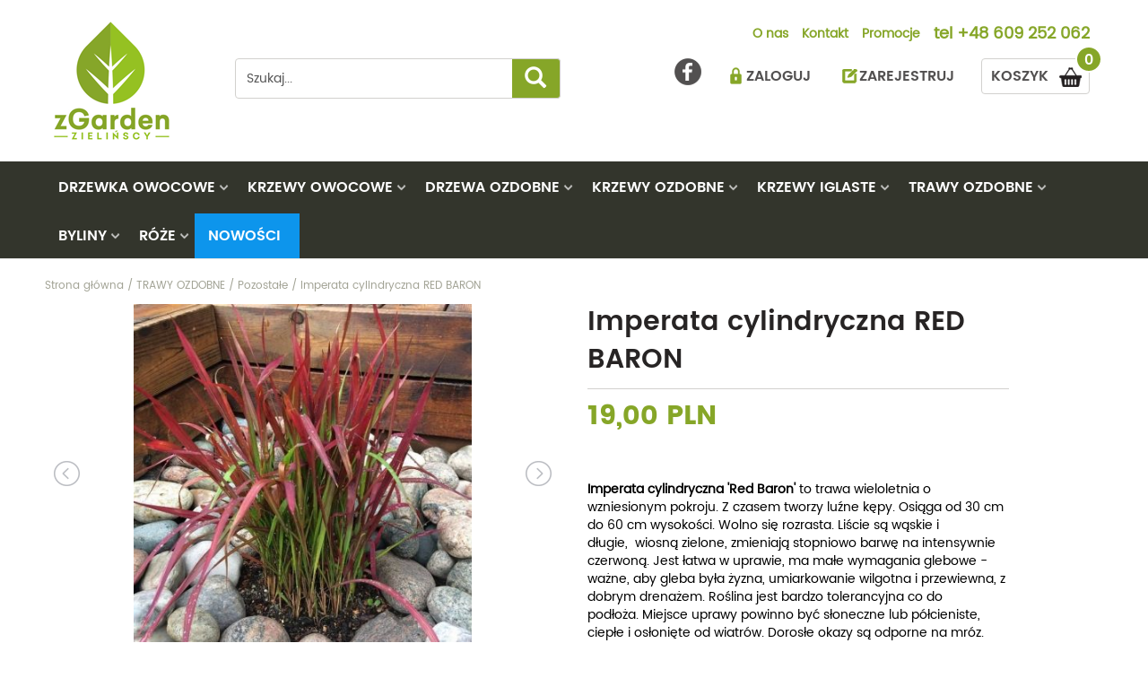

--- FILE ---
content_type: text/html; charset=utf-8
request_url: https://www.zgarden.pl/trawy/pozostale/imperata-cylindryczna-red-baron-.html
body_size: 13578
content:
<!DOCTYPE html>
<html lang="pl">
    <head>   
        <meta charset="UTF-8" />
        <META NAME="ROBOTS" CONTENT="INDEX, FOLLOW">
        <meta name="description" content="Imperata cylindryczna &#39;Red Baron&#39; to trawa wieloletnia o wzniesionym pokroju. Z czasem tworzy luźne kępy. Osiąga od 30 cm do 60 cm..." />
        <meta name="keywords" content="Pozostałe, TRAWY OZDOBNE" />
        <meta name="author" content="TiO interactive :: e-business solutions - www.tiointeractive.pl"/>
        <meta name="viewport" content="width=device-width,initial-scale=1">
        <meta name="google-site-verification" content="wv4376M1Rx-g1cbNaXX9N_MksHh9Ovwa1T47Ptw8_mY" />
		<meta name="p:domain_verify" content="9507fb476eda463dd168edde4f19b7ea"/>
        <title>Imperata cylindryczna RED BARON  | Pozostałe | TRAWY OZDOBNE</title>		
        <meta http-equiv="X-UA-Compatible" content="IE=edge">
		<meta property="og:site_name" content="Ogrodniczy sklep internetowy, rośliny ogrodowe - zgarden.pl"/>
        <meta property="og:title" content="Imperata cylindryczna RED BARON  | Pozostałe | TRAWY OZDOBNE" />
        <meta property="og:type" content="website">
        <meta property="og:url" content="https://www.zgarden.pl/trawy/pozostale/imperata-cylindryczna-red-baron-.html" />
        <meta property="og:description" content="Imperata cylindryczna &#39;Red Baron&#39; to trawa wieloletnia o wzniesionym pokroju. Z czasem tworzy luźne kępy. Osiąga od 30 cm do 60 cm..." />
        <meta property="og:image" content="https://www.zgarden.pl/pliki/zdjecia/produkty/40/174477539_458889392000384_2369423290493785576_n.jpg" />
        <meta property="og:image:type" content="image/jpeg" /> 
        <meta property="og:image:width" content="1125" /> 
        <meta property="og:image:height" content="1125" /> 
        <meta property="og:image:alt" content="Imperata cylindryczna RED BARON  | Pozostałe | TRAWY OZDOBNE">
        <meta name="twitter:card" content="summary">
        <meta name="twitter:title" content="Imperata cylindryczna RED BARON  | Pozostałe | TRAWY OZDOBNE">
        <meta name="twitter:image:src" content="https://www.zgarden.pl/pliki/zdjecia/produkty/40/174477539_458889392000384_2369423290493785576_n.jpg">
        <meta name="twitter:description" content="Imperata cylindryczna &#39;Red Baron&#39; to trawa wieloletnia o wzniesionym pokroju. Z czasem tworzy luźne kępy. Osiąga od 30 cm do 60 cm...">
        <meta name="DC.Title" content="Imperata cylindryczna RED BARON  | Pozostałe | TRAWY OZDOBNE">
        <meta name="DC.Type" content="website">
        <meta name="DC.Format" content="text/html">
        <meta name="DC.Description" content="Imperata cylindryczna &#39;Red Baron&#39; to trawa wieloletnia o wzniesionym pokroju. Z czasem tworzy luźne kępy. Osiąga od 30 cm do 60 cm...">
        <meta name="DC.Language" content="pl">
        <link rel="canonical" href="https://www.zgarden.pl/trawy/pozostale/imperata-cylindryczna-red-baron-.html">
		                                <base href="https://www.zgarden.pl/szablony/tio_shop/" />
        <link rel="shortcut icon" href="gfx/favicon.ico" />
        <script src="js/jquery-1.11.3.min.js"></script>
        <script async type="text/javascript" src="js/funkcje.js"></script>	
        <link rel="stylesheet" href="css/bootstrap.min.css" /> 
        <link rel="stylesheet" href="css/style.css?v=6.12" type="text/css" />		
        <link rel="stylesheet" href="font-awesome/css/font-awesome.min.css" property="stylesheet">
        <link rel="stylesheet" href="css/bootstrap-select.min.css" property="stylesheet">
                                    <link rel="stylesheet" href="/moduly/uzytkownicy/user/szablony/css/style.css?v=7.10" property="stylesheet" />
                            <link rel="stylesheet" href="/moduly/kategorie/user/szablony/css/style.css?v=7.10" property="stylesheet" />
                            <link rel="stylesheet" href="/moduly/produkty/user/szablony/css/style.css?v=7.10" property="stylesheet" />
                            <link rel="stylesheet" href="/moduly/produkty/user/szablony/css/lightbox.min.css?v=7.10" property="stylesheet" />
                            <!--[if IE]>
        <script src="http://html5shiv.googlecode.com/svn/trunk/html5.js"></script>
        <![endif]-->
        <meta name="google-site-verification" content="doFDCMU6oKnjBIpYieRABbnGGUAASWbtXLY65ZEOb-c" />
		

    </head>             
    <body>
           
            <script>dataLayer = [{
                                          "ecomm_pagetype":"product",
                                          "title":"",
                                          "ecomm_prodid":686,
                                          "fb_prodid":"686",
                                          "produkt_name":"Imperata cylindryczna RED BARON ",
                                          "idCTM":0,
                                          "link":"https://www.zgarden.pl/trawy/pozostale/imperata-cylindryczna-red-baron-.html",
                                                          "price":19.00,
                                          "availability":"Out of stock",
                                          "brand":"",
                                          "image_link":"http://www.zgarden.pl/foto/produkt_big/40/174477539_458889392000384_2369423290493785576_n.jpg",
                                          "nameCategory":"Pozostałe",
                                          "new_code":0,
                                          "sale_code":0,
                                          "promo_code":0,
                                          "tree_category":"TRAWY OZDOBNE|Pozostałe|Imperata cylindryczna RED BARON "
                              }]</script>
              <!-- Google Tag Manager -->
            <noscript><iframe src="//www.googletagmanager.com/ns.html?id=GTM-KL7QL36"
            height="0" width="0" style="display:none;visibility:hidden"></iframe></noscript>
            <script>(function(w,d,s,l,i){w[l]=w[l]||[];w[l].push({'gtm.start':
            new Date().getTime(),event:'gtm.js'});var f=d.getElementsByTagName(s)[0],
            j=d.createElement(s),dl=l!='dataLayer'?'&l='+l:'';j.async=true;j.src=
            '//www.googletagmanager.com/gtm.js?id='+i+dl;f.parentNode.insertBefore(j,f);
            })(window,document,'script','dataLayer','GTM-KL7QL36');</script>
            <!-- End Google Tag Manager -->	
        
                 
        <section id="top">
            <div class="container">
                <div class="row top_black">  
                    <div class="col-sm-2 col-xs-4 lo">
                         <div class="logo"> 
<div itemscope="" itemtype="http://schema.org/Brand"> 
<a itemprop="url" title=" Powrót do strony głównej - zgarden.pl" href=" https://www.zgarden.pl/">
<img itemprop="logo" alt="ogrodniczy sklep internetowy" src="gfx/logo.png" class="img-responsive logo"> 
</a> 
</div> 
</div>
                    </div>
                    <div class="col-sm-4 szukaj col-xs-8">
                        <form action="/szukaj.html" method="get" id="wyszukiwarka_top">
                            <input class="form-control" type="text" name="szukane" autocomplete="off" id="szuk_top" onkeyup="szukaj_podpowiedz('#szuk_top');" value="Szukaj..." onfocus="if($(this).val()=='Szukaj...') $(this).val('');" onblur="if($(this).val()=='') $(this).val('Szukaj...')" />
                            <a class="btn btn-zgarden" href="javascript:$('#wyszukiwarka_top').submit();"><span class="glyphicon glyphicon-search" aria-hidden="true"></span></a>
                        </form>
                        <div class="szukaj_podpowiedz" id="0" style="display: none;"></div> 
                    </div>
                    <div class="col-sm-6 col-xs-12">
                        <nav class="menu_table">
                            <ul>
                                                                                                    <li ><a href="/o-nas.html">O nas</a></li>
                                                                    <li ><a href="/kontakt.html">Kontakt</a></li>
                                                                    <li ><a href="/promocje.html">Promocje</a></li>
                                                                <li class="tel">tel <a href="tel:+48 609 252 062" title="+48 609 252 062">+48 609 252 062</a></li>
                            </ul>
                        </nav> 
                        <div class="top_right">
                            <div class="pull-right basket" id="koszyk_box">
                                <div class="koszyk">    
    <a href="/koszyk-1.html" class="zobacz" onmouseover="rozwinKoszyk()" rel="nofollow">
        <span>0</span>
        KOSZYK
    </a> 

             

</div>		                                    </div>
                            <div class="pull-right log_in">
                                                                    <a href="javascript:logIn();">ZALOGUJ</a> 
                                    <a href="/rejestracja.html">ZAREJESTRUJ</a>
                                	
                            </div> 
							<div class="pull-right fb">
								<a href="https://www.facebook.com/ZGarden-630156090524601/?ref=bookmarksę" rel="nofollow" title="ZGarden - Facebook" target="_blank"></a>
							</div>
                        </div>
                    </div> 
                </div>
            </div>
            <!-- Static navbar -->
            <nav class="navbar navbar-default navbar-static-top" id="menu_top">
                <div class="container">
                    <div class="navbar-header">  
                        <button type="button" class="navbar-toggle collapsed" data-toggle="collapse" data-target="#navbar" aria-expanded="false" aria-controls="navbar">
                            <span class="sr-only">Toggle navigation</span>
                            <span class="icon-bar"></span>
                            <span class="icon-bar"></span>
                            <span class="icon-bar"></span>
                            <span class="icon-bar"></span>
                        </button>
                    </div>    
                    <div id="navbar" class="navbar-collapse collapse">    
                        <div class="row">
                            <div>        
                                <div class="menu_table">  
                                    <ul>
                                                                                                                                    <li  class="sub " id="m4">
                                                    <a href="/drzewka-owocowe.html" onmouseover="cat_top_info(4);">DRZEWKA OWOCOWE</a>
																										  
													 													<div class="podmenu trans" style="width:444px;">
														 
																												<div class="l 6.5">
																															<div class="li"><a href="/drzewka-owocowe/brzoskwinie.html">Brzoskwinie</a></div>
																																															<div class="li"><a href="/drzewka-owocowe/czeresnie.html">Czereśnie</a></div>
																																															<div class="li"><a href="/drzewka-owocowe/duo.html">Duo</a></div>
																																															<div class="li"><a href="/drzewka-owocowe/grusze.html">Grusze</a></div>
																																															<div class="li"><a href="/drzewka-owocowe/jablonie.html">Jabłonie</a></div>
																																															<div class="li"><a href="/drzewka-owocowe/morele.html">Morele</a></div>
																																	</div>
																	<div class="r">
																																															<div class="li"><a href="/drzewka-owocowe/morwy.html">Morwy</a></div>
																																															<div class="li"><a href="/drzewka-owocowe/nektaryny.html">Nektaryny</a></div>
																																															<div class="li"><a href="/drzewka-owocowe/orzechy.html">Orzechy</a></div>
																																															<div class="li"><a href="/drzewka-owocowe/pigwy.html">Pigwy</a></div>
																																															<div class="li"><a href="/drzewka-owocowe/sliwy.html">Śliwy</a></div>
																																															<div class="li"><a href="/drzewka-owocowe/wisnie.html">Wiśnie</a></div>
																																															<div class="li"><a href="/drzewka-owocowe/pozostale.html">Pozostałe</a></div>
																																													</div>
													</div>
													                                                </li>
                                                                                                                                                                                <li  class="sub " id="m5">
                                                    <a href="/krzewy-owocowe.html" onmouseover="cat_top_info(5);">KRZEWY OWOCOWE</a>
																										  
													 													<div class="podmenu trans" style="width:444px;">
														 
																												<div class="l 8.5">
																															<div class="li"><a href="/krzewy-owocowe/agresty.html">Agresty</a></div>
																																															<div class="li"><a href="/krzewy-owocowe/aronie.html">Aronie</a></div>
																																															<div class="li"><a href="/krzewy-owocowe/borowki-amerykanskie.html">Borówki amerykańskie</a></div>
																																															<div class="li"><a href="/krzewy-owocowe/derenie-jadalne.html">Derenie jadalne</a></div>
																																															<div class="li"><a href="/krzewy-owocowe/figowiec.html">Figowiec</a></div>
																																															<div class="li"><a href="/krzewy-owocowe/jagody-kamczackie.html">Jagody kamczackie</a></div>
																																															<div class="li"><a href="/krzewy-owocowe/jarzebiny-i-jarzaby-jadalne.html">Jarzębiny i jarząby jadalne</a></div>
																																															<div class="li"><a href="/krzewy-owocowe/kiwi.html">Kiwi</a></div>
																																	</div>
																	<div class="r">
																																															<div class="li"><a href="/krzewy-owocowe/maliny-i-jezyny.html">Maliny i jeżyny</a></div>
																																															<div class="li"><a href="/krzewy-owocowe/pigwowce.html">Pigwowce</a></div>
																																															<div class="li"><a href="/krzewy-owocowe/porzeczki.html">Porzeczki</a></div>
																																															<div class="li"><a href="/krzewy-owocowe/rokitniki.html">Rokitniki</a></div>
																																															<div class="li"><a href="/krzewy-owocowe/swidosliwy.html">Świdośliwy</a></div>
																																															<div class="li"><a href="/krzewy-owocowe/truskawki-i-poziomki.html">Truskawki i poziomki</a></div>
																																															<div class="li"><a href="/krzewy-owocowe/winogrona.html">Winogrona</a></div>
																																															<div class="li"><a href="/krzewy-owocowe/zurawiny.html">Żurawiny</a></div>
																																															<div class="li"><a href="/krzewy-owocowe/pozostale.html">Pozostałe</a></div>
																																													</div>
													</div>
													                                                </li>
                                                                                                                                                                                <li  class="sub " id="m15">
                                                    <a href="/drzewa-ozdobne.html" onmouseover="cat_top_info(15);">DRZEWA OZDOBNE</a>
																										  
													 													<div class="podmenu trans" style="width:444px;">
														 
																												<div class="l 12">
																															<div class="li"><a href="/drzewa-ozdobne/akacje.html">Akacje</a></div>
																																															<div class="li"><a href="/drzewa-ozdobne/ambrowce.html">Ambrowce</a></div>
																																															<div class="li"><a href="/drzewa-ozdobne/brzozy.html">Brzozy</a></div>
																																															<div class="li"><a href="/drzewa-ozdobne/buki.html">Buki</a></div>
																																															<div class="li"><a href="/drzewa-ozdobne/catalpy.html">Catalpy</a></div>
																																															<div class="li"><a href="/drzewa-ozdobne/deby.html">Dęby</a></div>
																																															<div class="li"><a href="/drzewa-ozdobne/glediczje.html">Glediczje</a></div>
																																															<div class="li"><a href="/drzewa-ozdobne/glogi.html">Głogi</a></div>
																																															<div class="li"><a href="/drzewa-ozdobne/graby.html">Graby</a></div>
																																															<div class="li"><a href="/drzewa-ozdobne/jablonie-ozdobne.html">Jabłonie ozdobne</a></div>
																																															<div class="li"><a href="/drzewa-ozdobne/jarzebiny-i-jarzaby.html">Jarzębiny i jarząby</a></div>
																																															<div class="li"><a href="/drzewa-ozdobne/kasztanowce.html">Kasztanowce</a></div>
																																	</div>
																	<div class="r">
																																															<div class="li"><a href="/drzewa-ozdobne/klony.html">Klony</a></div>
																																															<div class="li"><a href="/drzewa-ozdobne/lipy.html">Lipy</a></div>
																																															<div class="li"><a href="/drzewa-ozdobne/milorzeby.html">Miłorzęby</a></div>
																																															<div class="li"><a href="/drzewa-ozdobne/trzmieliny.html">Trzmieliny</a></div>
																																															<div class="li"><a href="/drzewa-ozdobne/tulipanowce.html">Tulipanowce</a></div>
																																															<div class="li"><a href="/drzewa-ozdobne/wiazy.html">Wiązy</a></div>
																																															<div class="li"><a href="/drzewa-ozdobne/wierzby.html">Wierzby</a></div>
																																															<div class="li"><a href="/drzewa-ozdobne/wisnie-ozdobne.html">Wiśnie ozdobne</a></div>
																																															<div class="li"><a href="/drzewa-ozdobne/zlotokapy.html">Złotokapy</a></div>
																																															<div class="li"><a href="/drzewa-ozdobne/pozostale.html">Pozostałe</a></div>
																																													</div>
													</div>
													                                                </li>
                                                                                                                                                                                <li  class="sub " id="m16">
                                                    <a href="/krzewy-ozdobne.html" onmouseover="cat_top_info(16);">KRZEWY OZDOBNE</a>
																										  
													 													<div class="podmenu trans" style="width:444px;">
														 
																												<div class="l 14.5">
																															<div class="li"><a href="/krzewy-ozdobne/azalie.html">Azalie</a></div>
																																															<div class="li"><a href="/krzewy-ozdobne/berberysy.html">Berberysy</a></div>
																																															<div class="li"><a href="/krzewy-ozdobne/bluszcze.html">Bluszcze</a></div>
																																															<div class="li"><a href="/krzewy-ozdobne/budleje.html">Budleje</a></div>
																																															<div class="li"><a href="/krzewy-ozdobne/ciemierniki.html">Ciemierniki</a></div>
																																															<div class="li"><a href="/krzewy-ozdobne/derenie.html">Derenie</a></div>
																																															<div class="li"><a href="/krzewy-ozdobne/forsycje.html">Forsycje</a></div>
																																															<div class="li"><a href="/krzewy-ozdobne/hibiskusy.html">Hibiskusy</a></div>
																																															<div class="li"><a href="/krzewy-ozdobne/hortensje.html">Hortensje</a></div>
																																															<div class="li"><a href="/krzewy-ozdobne/irgi.html">Irgi</a></div>
																																															<div class="li"><a href="/krzewy-ozdobne/jasminiowce.html">Jaśminiowce</a></div>
																																															<div class="li"><a href="/krzewy-ozdobne/kaliny.html">Kaliny</a></div>
																																															<div class="li"><a href="/krzewy-ozdobne/kalmie.html">Kalmie</a></div>
																																															<div class="li"><a href="/krzewy-ozdobne/krzewuszki.html">Krzewuszki</a></div>
																																	</div>
																	<div class="r">
																																															<div class="li"><a href="/krzewy-ozdobne/laurowisnie.html">Laurowiśnie</a></div>
																																															<div class="li"><a href="/krzewy-ozdobne/lilaki.html">Lilaki</a></div>
																																															<div class="li"><a href="/krzewy-ozdobne/magnolie.html">Magnolie</a></div>
																																															<div class="li"><a href="/krzewy-ozdobne/miliny.html">Miliny</a></div>
																																															<div class="li"><a href="/krzewy-ozdobne/oczary.html">Oczary</a></div>
																																															<div class="li"><a href="/krzewy-ozdobne/pecherznice.html">Pęcherznice</a></div>
																																															<div class="li"><a href="/krzewy-ozdobne/pieciorniki.html">Pięciorniki</a></div>
																																															<div class="li"><a href="/krzewy-ozdobne/piwonie.html">Piwonie</a></div>
																																															<div class="li"><a href="/krzewy-ozdobne/pnacza.html">Pnącza</a></div>
																																															<div class="li"><a href="/krzewy-ozdobne/powojniki---clematisy.html">Powojniki - Clematisy</a></div>
																																															<div class="li"><a href="/krzewy-ozdobne/rozaneczniki.html">Różaneczniki</a></div>
																																															<div class="li"><a href="/krzewy-ozdobne/tawuly-i-tawulki.html">Tawuły i tawułki</a></div>
																																															<div class="li"><a href="/krzewy-ozdobne/wisterie.html">Wisterie</a></div>
																																															<div class="li"><a href="/krzewy-ozdobne/zarnowce.html">Żarnowce</a></div>
																																															<div class="li"><a href="/krzewy-ozdobne/pozostale.html">Pozostałe</a></div>
																																													</div>
													</div>
													                                                </li>
                                                                                                                                                                                <li  class="sub " id="m17">
                                                    <a href="/krzewy-iglaste.html" onmouseover="cat_top_info(17);">KRZEWY IGLASTE</a>
																										  
													 													<div class="podmenu trans" style="width:444px;">
														 
																												<div class="l 4.5">
																															<div class="li"><a href="/krzewy-iglaste/cisy.html">Cisy</a></div>
																																															<div class="li"><a href="/krzewy-iglaste/cyprysy.html">Cyprysy</a></div>
																																															<div class="li"><a href="/krzewy-iglaste/jalowce.html">Jałowce</a></div>
																																															<div class="li"><a href="/krzewy-iglaste/jodly.html">Jodły</a></div>
																																	</div>
																	<div class="r">
																																															<div class="li"><a href="/krzewy-iglaste/modrzewie.html">Modrzewie</a></div>
																																															<div class="li"><a href="/krzewy-iglaste/sosny.html">Sosny</a></div>
																																															<div class="li"><a href="/krzewy-iglaste/swierki.html">Świerki</a></div>
																																															<div class="li"><a href="/krzewy-iglaste/thuje.html">Thuje</a></div>
																																															<div class="li"><a href="/krzewy-iglaste/pozostale.html">Pozostałe</a></div>
																																													</div>
													</div>
													                                                </li>
                                                                                                                                                                                <li  class="sub " id="m18">
                                                    <a href="/trawy-ozdobne.html" onmouseover="cat_top_info(18);">TRAWY OZDOBNE</a>
																										  
													 													<div class="podmenu trans" style="width:444px;">
														 
																												<div class="l 4.5">
																															<div class="li"><a href="/trawy/bambusy.html">Bambusy</a></div>
																																															<div class="li"><a href="/trawy/hakonechloa.html">Hakonechloa</a></div>
																																															<div class="li"><a href="/trawy/miskanty.html">Miskanty</a></div>
																																															<div class="li"><a href="/trawy/proso.html">Proso</a></div>
																																	</div>
																	<div class="r">
																																															<div class="li"><a href="/trawy/rozplenice.html">Rozplenice</a></div>
																																															<div class="li"><a href="/trawy/trawy-pampasowe.html">Trawy pampasowe</a></div>
																																															<div class="li"><a href="/trawy/trzeslice.html">Trzęślice</a></div>
																																															<div class="li"><a href="/trawy/turzyce.html">Turzyce</a></div>
																																															<div class="li"><a href="/trawy/pozostale.html">Pozostałe</a></div>
																																													</div>
													</div>
													                                                </li>
                                                                                                                                                                                <li  class="sub " id="m106">
                                                    <a href="/byliny.html" onmouseover="cat_top_info(106);">BYLINY</a>
																										  
													 													<div class="podmenu trans" style="width:444px;">
														 
																												<div class="l 12.5">
																															<div class="li"><a href="/byliny/alstremeria.html">Alstremeria</a></div>
																																															<div class="li"><a href="/byliny/astry.html">Astry</a></div>
																																															<div class="li"><a href="/byliny/bodziszki.html">Bodziszki</a></div>
																																															<div class="li"><a href="/byliny/brunery.html">Brunery</a></div>
																																															<div class="li"><a href="/byliny/czosnki-ozdobne.html">Czosnki ozdobne</a></div>
																																															<div class="li"><a href="/byliny/dzielzany.html">Dzielżany</a></div>
																																															<div class="li"><a href="/byliny/floksy.html">Floksy</a></div>
																																															<div class="li"><a href="/byliny/funkie.html">Funkie</a></div>
																																															<div class="li"><a href="/byliny/goryczki.html">Goryczki</a></div>
																																															<div class="li"><a href="/byliny/hiacynty.html">Hiacynty</a></div>
																																															<div class="li"><a href="/byliny/jezowki.html">Jeżówki</a></div>
																																															<div class="li"><a href="/byliny/juki.html">Juki</a></div>
																																	</div>
																	<div class="r">
																																															<div class="li"><a href="/byliny/krwawniki.html">Krwawniki</a></div>
																																															<div class="li"><a href="/byliny/lawendy.html">Lawendy </a></div>
																																															<div class="li"><a href="/byliny/liliowce.html">Liliowce</a></div>
																																															<div class="li"><a href="/byliny/lubiny.html">Łubiny</a></div>
																																															<div class="li"><a href="/byliny/paprocie.html">Paprocie</a></div>
																																															<div class="li"><a href="/byliny/przetaczniki.html">Przetaczniki</a></div>
																																															<div class="li"><a href="/byliny/rozchodniki.html">Rozchodniki</a></div>
																																															<div class="li"><a href="/byliny/szalwie.html">Szałwie</a></div>
																																															<div class="li"><a href="/byliny/trytomy.html">Trytomy</a></div>
																																															<div class="li"><a href="/byliny/tulipany.html">Tulipany</a></div>
																																															<div class="li"><a href="/byliny/wrzosy-i-wrzosce.html">Wrzosy i Wrzośce</a></div>
																																															<div class="li"><a href="/byliny/zurawki.html">Żurawki</a></div>
																																															<div class="li"><a href="/byliny/pozostale.html">Pozostałe</a></div>
																																													</div>
													</div>
													                                                </li>
                                                                                                                                                                                <li  class="sub " id="m6">
                                                    <a href="/roze.html" onmouseover="cat_top_info(6);">RÓŻE</a>
																										  
																										<div class="podmenu trans" style="width:224px;">
														 
																												<div class="l 4">
																															<div class="li"><a href="/roze/na-pniu.html">Na pniu</a></div>
																																															<div class="li"><a href="/roze/okrywowe.html">Okrywowe</a></div>
																																															<div class="li"><a href="/roze/pnace.html">Pnące</a></div>
																																															<div class="li"><a href="/roze/rabatowe.html">Rabatowe</a></div>
																																															<div class="li"><a href="/roze/wielokwiatowe.html">Wielokwiatowe</a></div>
																																															<div class="li"><a href="/roze/pozostale.html">Pozostałe</a></div>
																																													</div>
													</div>
													                                                </li>
                                                                                                                            <li class="nowosci">
                                            <a href="/nowosci.html" title="Nowsości">Nowości</a>
                                        </li>
                                    </ul>
                                </div>
                            </div>
                        </div>    
                    </div><!--/.nav-collapse -->
                </div>
            </nav>  
        </section>       
        <div class="page_cont">
            <div class="strona_top">
    
</div>  
<div id="page">
            <div class="container breads">
            <div class="breadcrumps row" itemtype="https://schema.org/BreadcrumbList" itemscope>
                <div class="inline">
										<div itemprop="itemListElement" itemscope itemtype="http://schema.org/ListItem">
						<a itemprop="item" href="/" title="Strona główna" class="main">
							<span itemprop="name">Strona główna</span>
						</a>
						<meta itemprop="position" content="1" />
					</div>
                    						
                         / <div itemprop="itemListElement" itemscope itemtype="http://schema.org/ListItem"><a href="/trawy-ozdobne.html" itemprop="item" title="TRAWY OZDOBNE"><span itemprop="name">TRAWY OZDOBNE</span></a><meta itemprop="position" content="2" /></div>
                                                    						
                         / <div itemprop="itemListElement" itemscope itemtype="http://schema.org/ListItem"><a href="/trawy/pozostale.html" itemprop="item" title="Pozostałe"><span itemprop="name">Pozostałe</span></a><meta itemprop="position" content="3" /></div>
                                                    						
                         / <div itemprop="itemListElement" itemscope itemtype="http://schema.org/ListItem"><a href="/trawy/pozostale/imperata-cylindryczna-red-baron-.html" itemprop="item" title="Imperata cylindryczna RED BARON "><span itemprop="name">Imperata cylindryczna RED BARON </span></a><meta itemprop="position" content="4" /></div>                                                         
                </div>
            </div>
        </div>  
             

            <div id='tresc_strony_cont'>
            
    



<div id="product_view">
    <div class="row">
        <div class="col-sm-6">
            <div id="product_photo">
                    <ul id="imageGallery">
                        <li data-thumb="/foto/produkt_mini/40/174477539_458889392000384_2369423290493785576_n.jpg" data-src="/foto/produkt_big/40/174477539_458889392000384_2369423290493785576_n.jpg">
                            <a href="/foto/produkt_big/40/174477539_458889392000384_2369423290493785576_n.jpg" title="Imperata cylindryczna RED BARON " data-lightbox="produkt" data-title="Imperata cylindryczna RED BARON "><img src="/foto/produkt_widok2/40/174477539_458889392000384_2369423290493785576_n.jpg" /></a>
                        </li>    
                         	 
                               
                                <li data-thumb="/foto/produkt_mini/40/174504274_683209082425393_3127428283428956686_n.jpg" data-src="/foto/produkt_big/40/174504274_683209082425393_3127428283428956686_n.jpg">
                                    <a href="/foto/produkt_big/40/174504274_683209082425393_3127428283428956686_n.jpg" title="Imperata cylindryczna RED BARON " data-lightbox="produkt" data-title="Imperata cylindryczna RED BARON "><img src="/foto/produkt_widok2/40/174504274_683209082425393_3127428283428956686_n.jpg" /></a>
                                </li>
                               
                                <li data-thumb="/foto/produkt_mini/42/191957558_2924219677865740_4222960457763039376_n.jpg" data-src="/foto/produkt_big/42/191957558_2924219677865740_4222960457763039376_n.jpg">
                                    <a href="/foto/produkt_big/42/191957558_2924219677865740_4222960457763039376_n.jpg" title="Imperata cylindryczna RED BARON " data-lightbox="produkt" data-title="Imperata cylindryczna RED BARON "><img src="/foto/produkt_widok2/42/191957558_2924219677865740_4222960457763039376_n.jpg" /></a>
                                </li>
                               
                                <li data-thumb="/foto/produkt_mini/59/2c0f03da14b1fd907c3313c0f2758c48.jpg" data-src="/foto/produkt_big/59/2c0f03da14b1fd907c3313c0f2758c48.jpg">
                                    <a href="/foto/produkt_big/59/2c0f03da14b1fd907c3313c0f2758c48.jpg" title="Imperata cylindryczna RED BARON " data-lightbox="produkt" data-title="Imperata cylindryczna RED BARON "><img src="/foto/produkt_widok2/59/2c0f03da14b1fd907c3313c0f2758c48.jpg" /></a>
                                </li>
                               
                                <li data-thumb="/foto/produkt_mini/203/imperata.jpg" data-src="/foto/produkt_big/203/imperata.jpg">
                                    <a href="/foto/produkt_big/203/imperata.jpg" title="Imperata cylindryczna RED BARON " data-lightbox="produkt" data-title="Imperata cylindryczna RED BARON "><img src="/foto/produkt_widok2/203/imperata.jpg" /></a>
                                </li>
                                                            
                    </ul>                  
                    <link type="text/css" rel="stylesheet" href="css/lightslider.css" />                  
                    <script src="js/lightslider.js"></script>  
                    
                        <script type="text/javascript">
                            $(document).ready(function () {
                                zlicz_produkt('686', '_pl');
                                $('#imageGallery').lightSlider({
                                    gallery: true,
                                    item: 1,
                                    loop: true,
                                    thumbItem: 4,
                                    enableDrag: false,
                                    currentPagerPosition: 'middle',
                                    thumbMargin: 15,
                                    galleryMargin: 15

                                });
                                lightbox.option({
                                    'albumLabel': "Zdjęcie %1 z %2"
                                });
                            });
                        </script>               
                           
            </div>              
        </div>
        <div class="col-sm-6 right">
            <div class="produkt_nazwa">
                <h1>Imperata cylindryczna RED BARON </h1>
            </div>
            <div class="produkt_cena">
                <p class="cena">19,00 PLN</p>
                 
                                				            </div> 
                            <div class="produkt_opis">  
                    <p><span style="color:#000000;"><span barlow="" style="box-sizing: border-box; margin: 0px; padding: 0px; border: 0px; vertical-align: baseline; font-weight: 600; caret-color: rgb(48, 48, 48);">Imperata cylindryczna &#39;Red Baron&#39;&nbsp;</span><span barlow="" style="caret-color: rgb(48, 48, 48);">to trawa wieloletnia o wzniesionym pokroju. Z czasem tworzy luźne kępy. Osiąga od 30 cm do 60 cm wysokości. Wolno się rozrasta. Liście są wąskie i długie,&nbsp;</span>&nbsp;wiosną zielone, zmieniają stopniowo barwę na intensywnie czerwoną.&nbsp;<span style="caret-color: rgb(48, 48, 48);">Jest łatwa w uprawie, ma małe wymagania glebowe - ważne, aby gleba była żyzna, umiarkowanie wilgotna i przewiewna, z dobrym drenażem. Roślina jest bardzo tolerancyjna co do podłoża.&nbsp;Miejsce uprawy powinno być słoneczne lub p&oacute;łcieniste, ciepłe i osłonięte od wiatr&oacute;w. Dorosłe okazy są odporne na mr&oacute;z.&nbsp;</span></span></p>

<p>&nbsp;</p>

                </div> 
                        <div class="produkt_info">  
                                    <div class="produkt_nazwa2">
                        <div class="col-xs-5">
                            <p>Nazwa botaniczna:</p>
                        </div>
                        <div class="col-xs-7">
                            <p>Imperata cylindrica</p>
                        </div>
                    </div>
                                                    <div class='produkt_kategoria'>
                        <div class="col-xs-4">
                            <p>Kategoria:</p>
                        </div>
                        <div class="col-xs-8">
                            <p>
                                <a href="/trawy-ozdobne.html" title="TRAWY OZDOBNE">                                TRAWY OZDOBNE
                                </a>                            </p>
                        </div>
                    </div>
                                                    <div class="produkt_status dostepnosc_1">
                        <div class="col-xs-4">
                            <p>Status:</p>
                        </div>
                        <div class="col-xs-8">
                            <p>dostępny</p>
                                                    </div>
                    </div>
                                                                                                                                                                                                        <div class="produkt_par produkt_par_21">
                            <div class="col-xs-4">
                                <p>Przycinanie:</p>
                            </div>
                            <div class="col-xs-8">
                                <p>
                                    Roślina wiosną cięta na wysokość około 5-10 cm                                </p>
                            </div>
                        </div>
                                                                                                                    <div class="produkt_par produkt_par_23">
                            <div class="col-xs-4">
                                <p>Czas dostawy:</p>
                            </div>
                            <div class="col-xs-8">
                                <p>
                                    Przedsprzedaż-WYSYŁKA PO 9 MARCA                                </p>
                            </div>
                        </div>
                                                                                <div class="produkt_par produkt_par_24">
                            <div class="col-xs-4">
                                <p>PIORiN:</p>
                            </div>
                            <div class="col-xs-8">
                                <p>
                                    Paszport roślin jest to dokument który jest dołączony do każdej zakupionej rośliny. Potwierdza on, że oferowane w sprzedaży rośliny zostały skontrolowane i są wolne od organizmów szkodliwych.                                </p>
                            </div>
                        </div>
                                                </div>
            <div class="produkt_koszyk">
                  
                    <div class="strzalki">
                        <div class="ilosc_box">
                            <input type="text" name="ilosc" value="1" autocomplete="off" class="ilosc form-control"/>
                            <input type="hidden" name="krotnosc" value="1" class="krotnosc" />
                            <a href="javascript: return false;" onclick="dodajDoKoszyka()" class="b_btn"><span class="glyphicon glyphicon-plus"></span></a>
                            <a href="javascript: return false;" onclick="minusDoKoszyka()" class="b_btn"><span class="glyphicon glyphicon-minus"></span></a>
                        </div>
                    </div>
                    <a href="javascript:doKoszyka(686,1);" class="btn btn-zgarden" id="686">DO KOSZYKA</a>
                  
            </div> 
                    </div> 
    </div>
            <div class="parametry-ikony">
                            <div class="produkt-par produkt-wysokosc">
                    <div class="ikona">
                        <svg viewBox="0 0 272 272"><path d="M212.8,8,8,212.8,59.2,264l9.6-9.6,6.4-6.4,6.4-6.4,6.4-6.4,6.4-6.4,6.4-6.4,6.4-6.4,6.4-6.4,6.4-6.4,6.4-6.4,6.4-6.4,6.4-6.4,6.4-6.4,6.4-6.4,6.4-6.4,6.4-6.4,6.4-6.4,6.4-6.4,6.4-6.4,6.4-6.4,6.4-6.4,6.4-6.4,6.4-6.4,6.4-6.4,6.4-6.4,6.4-6.4,6.4-6.4,6.4-6.4,6.4-6.4,16-16Zm29.55,61.55L236,76,228.8,68.8l-6.4,6.4,7.15,7.15-6.4,6.4L216,81.6,209.6,88l7.15,7.15-6.4,6.4L203.2,94.4l-6.4,6.4L204,108l-6.4,6.4-7.15-7.15-6.4,6.4,7.15,7.15-6.4,6.4L171.2,113.6l-6.4,6.4,13.55,13.55L172,140l-7.15-7.15-6.4,6.4,7.15,7.15-6.4,6.4L152,145.6l-6.4,6.4,7.15,7.15-6.4,6.4-7.15-7.15-6.4,6.4L140,172l-6.4,6.4-7.15-7.15-6.4,6.4,7.15,7.15-6.4,6.4L107.2,177.6l-6.4,6.4,13.55,13.55L108,204l-7.15-7.15-6.4,6.4,7.15,7.15-6.4,6.4L88,209.6,81.6,216l7.15,7.15-6.4,6.4L75.2,222.4l-6.4,6.4L76,236l-6.4,6.4L62.4,235.2,56,241.6l7.15,7.15-4,3.94L19.31,212.8,212.8,19.31,252.69,59.2l-3.94,3.95L235.2,49.6,228.8,56Z"/><rect class="cls-2" height="10.11" transform="translate(-152.72 115.26) rotate(-45)" width="9.05" x="58.25" y="236.92"/><rect class="cls-2" height="10.11" transform="translate(-139.92 120.56) rotate(-45)" width="9.05" x="71.05" y="224.12"/><rect class="cls-2" height="10.11" transform="translate(-127.12 125.87) rotate(-45)" width="9.05" x="83.85" y="211.32"/><rect class="cls-2" height="10.11" transform="translate(-114.32 131.17) rotate(-45)" width="9.05" x="96.65" y="198.52"/><rect class="cls-2" height="19.16" transform="translate(-100.19 133.27) rotate(-45)" width="9.05" x="106.25" y="177.99"/><rect class="cls-2" height="10.11" transform="translate(-88.72 141.77) rotate(-45)" width="9.05" x="122.25" y="172.92"/><rect class="cls-2" height="10.11" transform="translate(-75.92 147.07) rotate(-45)" width="9.05" x="135.05" y="160.12"/><rect class="cls-2" height="10.11" transform="translate(-63.12 152.37) rotate(-45)" width="9.05" x="147.85" y="147.32"/><rect class="cls-2" height="10.11" transform="translate(-50.32 157.68) rotate(-45)" width="9.05" x="160.65" y="134.52"/><rect class="cls-2" height="19.16" transform="translate(-36.19 159.78) rotate(-45)" width="9.05" x="170.25" y="113.99"/><rect class="cls-2" height="10.11" transform="translate(-24.72 168.28) rotate(-45)" width="9.05" x="186.25" y="108.92"/><rect class="cls-2" height="10.11" transform="translate(-11.92 173.58) rotate(-45)" width="9.05" x="199.05" y="96.12"/><rect class="cls-2" height="10.11" transform="translate(0.88 178.88) rotate(-45)" width="9.05" x="211.85" y="83.32"/><rect class="cls-2" height="10.11" transform="translate(13.68 184.19) rotate(-45)" width="9.05" x="224.65" y="70.52"/><rect class="cls-2" height="19.16" transform="translate(27.81 186.29) rotate(-45)" width="9.05" x="234.25" y="49.99"/><rect height="18.1" transform="translate(-153.89 118.09) rotate(-45)" width="9.05" x="61.07" y="235.75"/><polygon points="88 235.2 81.6 241.6 68.8 228.8 75.2 222.4 82.35 229.55 88 235.2"/><polygon points="100.8 222.4 94.4 228.8 88.75 223.15 81.6 216 88 209.6 100.8 222.4"/><rect height="18.1" transform="translate(-115.49 133.99) rotate(-45)" width="9.05" x="99.47" y="197.35"/><rect height="27.15" transform="translate(-101.36 136.09) rotate(-45)" width="9.05" x="109.07" y="176.82"/><rect height="18.1" transform="translate(-89.89 144.6) rotate(-45)" width="9.05" x="125.07" y="171.75"/><polygon points="152 171.2 145.6 177.6 132.8 164.8 139.2 158.4 146.35 165.55 152 171.2"/><polygon points="164.8 158.4 158.4 164.8 152.75 159.15 145.6 152 152 145.6 164.8 158.4"/><rect height="18.1" transform="translate(-51.49 160.5) rotate(-45)" width="9.05" x="163.47" y="133.35"/><rect height="27.15" transform="translate(-37.36 162.6) rotate(-45)" width="9.05" x="173.07" y="112.82"/><rect height="18.1" transform="translate(-25.89 171.1) rotate(-45)" width="9.05" x="189.07" y="107.75"/><polygon points="216 107.2 209.6 113.6 196.8 100.8 203.2 94.4 210.35 101.55 216 107.2"/><polygon points="228.8 94.4 222.4 100.8 216.75 95.15 209.6 88 216 81.6 228.8 94.4"/><rect height="18.1" transform="translate(12.51 187.01) rotate(-45)" width="9.05" x="227.47" y="69.35"/><rect height="27.15" transform="translate(26.64 189.11) rotate(-45)" width="9.05" x="237.07" y="48.82"/></svg>
                    </div>
                    <div class="nazwa">
                        <p>Wysokość:</p>
                    </div>
                    <div class="wartosc">
                        <p>10 cm - 20 cm</p>
                    </div>
                </div>
                                                            <div class="produkt-par produkt-par-7">
                        <div class="ikona">
                                                            <svg viewBox="0 0 100 100.001"><path d="M95,46.001c-0.906,0-3.994,0-4.9,0c-2.762,0-5,1.791-5,4s2.238,4,5,4c0.906,0,3.994,0,4.9,0c2.762,0,5-1.791,5-4  S97.762,46.001,95,46.001z M50,22.502c-15.252,0-27.5,12.248-27.5,27.499c0,15.252,12.248,27.501,27.5,27.501  c15.25,0,27.5-12.249,27.5-27.501C77.5,34.75,65.25,22.502,50,22.502z M50.5,70.001c-11.551,0-20.5-8.95-20.5-20  C30,38.952,38.949,30,50.5,30V70.001z M14.898,50.001c0-2.209-2.137-4-4.898-4c-0.922,0-4.08,0-5,0c-2.762,0-5,1.791-5,4  s2.238,4,5,4c0.92,0,4.078,0,5,0C12.762,54.001,14.898,52.21,14.898,50.001z M50,15c2.209,0,4-2.238,4-5c0-0.915,0-4.084,0-5  c0-2.762-1.791-5-4-5s-4,2.238-4,5c0,0.916,0,4.085,0,5C46,12.762,47.791,15,50,15z M50,85.001c-2.209,0-4,2.238-4,5  c0,0.915,0,4.084,0,5c0,2.762,1.791,5,4,5s4-2.238,4-5c0-0.916,0-4.085,0-5C54,87.239,52.209,85.001,50,85.001z M86.828,18.83  c1.953-1.952,2.27-4.803,0.707-6.365s-4.412-1.244-6.363,0.707c-0.539,0.539-2.961,2.961-3.5,3.5  c-1.953,1.953-2.27,4.802-0.707,6.363c1.562,1.563,4.412,1.247,6.363-0.705C83.867,21.791,86.291,19.369,86.828,18.83z   M16.67,77.673c-0.539,0.539-2.961,2.963-3.5,3.5c-1.951,1.951-2.268,4.801-0.707,6.363c1.562,1.562,4.412,1.244,6.363-0.707  c0.539-0.537,2.963-2.959,3.5-3.498c1.953-1.952,2.27-4.803,0.707-6.365S18.621,75.722,16.67,77.673z M18.83,13.172  c-1.953-1.952-4.803-2.27-6.365-0.707s-1.244,4.412,0.707,6.364c0.539,0.538,2.961,2.962,3.5,3.5  c1.953,1.952,4.801,2.269,6.363,0.706s1.246-4.411-0.705-6.363C21.791,16.133,19.369,13.711,18.83,13.172z M77.672,83.331  c0.539,0.539,2.963,2.961,3.502,3.499c1.951,1.951,4.801,2.269,6.361,0.707c1.562-1.562,1.246-4.412-0.705-6.363  c-0.539-0.538-2.961-2.962-3.5-3.5c-1.951-1.952-4.803-2.27-6.365-0.707S75.721,81.379,77.672,83.331z"/><g/><g/><g/><g/><g/><g/><g/><g/><g/><g/><g/><g/><g/><g/><g/></svg>
                                                    </div>
                        <div class="nazwa">
                            <p>Stanowisko:</p>
                        </div>
                        <div class="wartosc">
                            <p>
                                PÓŁCIEŃ, SŁONECZNE                                                            </p>
                        </div>
                    </div>
                                                                <div class="produkt-par produkt-par-9">
                        <div class="ikona">
                                                            <svg viewBox="0 0 16 16" ><path d="M5 12.5a1.5 1.5 0 1 1-2-1.415V9.5a.5.5 0 0 1 1 0v1.585A1.5 1.5 0 0 1 5 12.5z"/><path d="M1 2.5a2.5 2.5 0 0 1 5 0v7.55a3.5 3.5 0 1 1-5 0V2.5zM3.5 1A1.5 1.5 0 0 0 2 2.5v7.987l-.167.15a2.5 2.5 0 1 0 3.333 0L5 10.486V2.5A1.5 1.5 0 0 0 3.5 1zm5 1a.5.5 0 0 1 .5.5v1.293l.646-.647a.5.5 0 0 1 .708.708L9 5.207v1.927l1.669-.963.495-1.85a.5.5 0 1 1 .966.26l-.237.882 1.12-.646a.5.5 0 0 1 .5.866l-1.12.646.884.237a.5.5 0 1 1-.26.966l-1.848-.495L9.5 8l1.669.963 1.849-.495a.5.5 0 1 1 .258.966l-.883.237 1.12.646a.5.5 0 0 1-.5.866l-1.12-.646.237.883a.5.5 0 1 1-.966.258L10.67 9.83 9 8.866v1.927l1.354 1.353a.5.5 0 0 1-.708.708L9 12.207V13.5a.5.5 0 0 1-1 0v-11a.5.5 0 0 1 .5-.5z"/></svg>
                                                    </div>
                        <div class="nazwa">
                            <p>Wytrzymałość na mróz:</p>
                        </div>
                        <div class="wartosc">
                            <p>
                                DUŻA, ŚREDNIA                                                            </p>
                        </div>
                    </div>
                                                                <div class="produkt-par produkt-par-25">
                        <div class="ikona">
                                                            <svg viewBox="0 0 272 272"><path d="M113.31,217.11,95,198.81l-5.66,5.66,18.3,18.3a1.18,1.18,0,0,1,0,1.67l-7.15,7.15A83.33,83.33,0,0,1,24.36,254.2a8.4,8.4,0,0,1-6.56-6.56,83,83,0,0,1,22.62-76.15l7.15-7.15a1.18,1.18,0,0,1,1.67,0l17.5,17.5,5.66-5.66-17.5-17.5a9.18,9.18,0,0,0-13,0l-7.15,7.15A91.35,91.35,0,0,0,10,249.29,16.45,16.45,0,0,0,22.71,262a91.35,91.35,0,0,0,83.46-24.79l7.15-7.15A9.18,9.18,0,0,0,113.31,217.11Z"/><path d="M260.43,11.57a11.87,11.87,0,0,0-16.76-.21L93.61,161.42l5.66,5.66L249.18,17.17a4,4,0,1,1,5.66,5.66L104.92,172.74l5.66,5.66L260.64,28.33A11.87,11.87,0,0,0,260.43,11.57Z"/><path d="M90.38,158.19,55.94,192.63a16,16,0,0,0,22.63,22.63L113,180.82ZM72.91,209.6a8,8,0,0,1-11.31,0h0a8,8,0,0,1,0-11.31L90.38,169.5l11.31,11.31Z"/></svg>
                                                    </div>
                        <div class="nazwa">
                            <p>Sadzenie:</p>
                        </div>
                        <div class="wartosc">
                            <p>
                                III-XI                                                            </p>
                        </div>
                    </div>
                                                                                                                                                    </div>
    	

 		 
       
    <script type="application/ld+json">
    {
      "@context": "http://schema.org/",
      "@type": "Product",
      "sku": "686",
      "name": "Imperata cylindryczna RED BARON ",
      "image": "https://www.zgarden.pl/foto/produkt_big/40/174477539_458889392000384_2369423290493785576_n.jpg",
      "description": "   Imperata cylindryczna &amp;#39;Red Baron&amp;#39;&amp;nbsp;  to trawa wieloletnia o wzniesionym pokroju. Z czasem tworzy luźne kępy. Osiąga od 30 cm do 60 cm wysokości. Wolno się rozrasta. Liście są wąskie i długie,&amp;nbsp; &amp;nbsp;wiosną zielone, zmieniają stopniowo barwę na intensywnie czerwoną.&amp;nbsp; Jest łatwa w uprawie, ma małe wymagania glebowe - ważne, aby gleba była żyzna, umiarkowanie wilgotna i przewiewna, z dobrym drenażem. Roślina jest bardzo tolerancyjna co do podłoża.&amp;nbsp;Miejsce uprawy powinno być słoneczne lub p&amp;oacute;łcieniste, ciepłe i osłonięte od wiatr&amp;oacute;w. Dorosłe okazy są odporne na mr&amp;oacute;z.&amp;nbsp;   

 &amp;nbsp; 
",
      "mpn": "",
      "brand": {
        "@type": "Thing",
        "name": ""
      },
      "offers": {
        "@type": "Offer",
        "priceCurrency": "PLN",
        "price": "19.00",
       "itemCondition": "http://schema.org/NewCondition",
        "availability": "http://schema.org/InStock",
        "url": "https://www.zgarden.pl/trawy/pozostale/imperata-cylindryczna-red-baron-.html",
        "seller": {
          "@type": "Organization",
          "name": "zgarden.pl"
        }
      }
    }
    </script>	 
    
    <div class="produkty">
        	     
            <div class="produkt_produkty">
                <h2>INNE PRODUKTY Z KATEGORII: 
                                            <a href="/trawy/pozostale.html" title="Pozostałe">Pozostałe</a>                                    </h2>
                <div class="row">
                    <div class="container lista_produktow2" itemscope="" itemtype="http://schema.org/ListItem">
    <div class="row"><article id="product_item_2645" class="produkt_item produkt_box dostepnosc-1 " itemprop="item" itemscope itemtype="http://schema.org/Product">
                <figure>
                    <a href="/trawy/pozostale/palczatka-standing-ovation.html" title="Palczatka STANDING OVATION">
                        <img itemprop="image" src="/foto/produkt_lista/232/schizachyrium-scoparium-standing-ovation-little-bluestem-grass-12.jpg" alt="Palczatka STANDING OVATION" class="img-responsive" />
                    </a>
                </figure>
                                				                <div class="prices" itemprop="offers" itemscope itemtype="http://schema.org/Offer">
					<meta itemprop="priceCurrency" content="PLN" />
					<meta itemprop="price" content="45.00" />
                    <p class="normal">45,00 <span>PLN</span></p>
                     
                </div>
                <header>
                    <h3 itemprop="name"><a itemprop="url" href="/trawy/pozostale/palczatka-standing-ovation.html" title="Palczatka STANDING OVATION">Palczatka STANDING OVATION</a></h3>
                     
                        <a href="javascript:doKoszyka(2645,1);" class="do_koszyka" id="2645" title="DO KOSZYKA"></a>
                                    </header>
            </article><article id="product_item_2660" class="produkt_item produkt_box dostepnosc-1 " itemprop="item" itemscope itemtype="http://schema.org/Product">
                <figure>
                    <a href="/trawy/pozostale/kortaderia-rosea.html" title="Kortaderia ROSEA">
                        <img itemprop="image" src="/foto/produkt_lista/233/91npxeih4ws.jpg" alt="Kortaderia ROSEA" class="img-responsive" />
                    </a>
                </figure>
                                				                <div class="prices" itemprop="offers" itemscope itemtype="http://schema.org/Offer">
					<meta itemprop="priceCurrency" content="PLN" />
					<meta itemprop="price" content="35.00" />
                    <p class="normal">35,00 <span>PLN</span></p>
                     
                </div>
                <header>
                    <h3 itemprop="name"><a itemprop="url" href="/trawy/pozostale/kortaderia-rosea.html" title="Kortaderia ROSEA">Kortaderia ROSEA</a></h3>
                     
                        <a href="javascript:doKoszyka(2660,1);" class="do_koszyka" id="2660" title="DO KOSZYKA"></a>
                                    </header>
            </article><article id="product_item_2328" class="produkt_item produkt_box dostepnosc-1 " itemprop="item" itemscope itemtype="http://schema.org/Product">
                <figure>
                    <a href="/trawy/pozostale/trzcinnik-krotkowlosy.html" title="Trzcinnik KRÓTKOWŁOSY">
                        <img itemprop="image" src="/foto/produkt_lista/163/oip_(1)1.jpg" alt="Trzcinnik KRÓTKOWŁOSY" class="img-responsive" />
                    </a>
                </figure>
                                				                <div class="prices" itemprop="offers" itemscope itemtype="http://schema.org/Offer">
					<meta itemprop="priceCurrency" content="PLN" />
					<meta itemprop="price" content="26.50" />
                    <p class="normal">26,50 <span>PLN</span></p>
                     
                </div>
                <header>
                    <h3 itemprop="name"><a itemprop="url" href="/trawy/pozostale/trzcinnik-krotkowlosy.html" title="Trzcinnik KRÓTKOWŁOSY">Trzcinnik KRÓTKOWŁOSY</a></h3>
                     
                        <a href="javascript:doKoszyka(2328,1);" class="do_koszyka" id="2328" title="DO KOSZYKA"></a>
                                    </header>
            </article><article id="product_item_2646" class="produkt_item produkt_box dostepnosc-1 " itemprop="item" itemscope itemtype="http://schema.org/Product">
                <figure>
                    <a href="/trawy/pozostale/palczatka-chameleon.html" title="Palczatka CHAMELEON">
                        <img itemprop="image" src="/foto/produkt_lista/232/zrzut-ekranu-2025-09-19-135504.png" alt="Palczatka CHAMELEON" class="img-responsive" />
                    </a>
                </figure>
                                				                <div class="prices" itemprop="offers" itemscope itemtype="http://schema.org/Offer">
					<meta itemprop="priceCurrency" content="PLN" />
					<meta itemprop="price" content="45.00" />
                    <p class="normal">45,00 <span>PLN</span></p>
                     
                </div>
                <header>
                    <h3 itemprop="name"><a itemprop="url" href="/trawy/pozostale/palczatka-chameleon.html" title="Palczatka CHAMELEON">Palczatka CHAMELEON</a></h3>
                     
                        <a href="javascript:doKoszyka(2646,1);" class="do_koszyka" id="2646" title="DO KOSZYKA"></a>
                                    </header>
            </article><article id="product_item_1398" class="produkt_item produkt_box dostepnosc-1 " itemprop="item" itemscope itemtype="http://schema.org/Product">
                <figure>
                    <a href="/trawy/pozostale/trzcinnik-ostrokwiatowy-avalanche.html" title="Trzcinnik ostrokwiatowy AVALANCHE">
                        <img itemprop="image" src="/foto/produkt_lista/95/oip_(5).jpg" alt="Trzcinnik ostrokwiatowy AVALANCHE" class="img-responsive" />
                    </a>
                </figure>
                                				                <div class="prices" itemprop="offers" itemscope itemtype="http://schema.org/Offer">
					<meta itemprop="priceCurrency" content="PLN" />
					<meta itemprop="price" content="18.50" />
                    <p class="normal">18,50 <span>PLN</span></p>
                     
                </div>
                <header>
                    <h3 itemprop="name"><a itemprop="url" href="/trawy/pozostale/trzcinnik-ostrokwiatowy-avalanche.html" title="Trzcinnik ostrokwiatowy AVALANCHE">Trzcinnik ostrokwiatowy AVALANCHE</a></h3>
                     
                        <a href="javascript:doKoszyka(1398,1);" class="do_koszyka" id="1398" title="DO KOSZYKA"></a>
                                    </header>
            </article><article id="product_item_1409" class="produkt_item produkt_box dostepnosc-1 " itemprop="item" itemscope itemtype="http://schema.org/Product">
                <figure>
                    <a href="/trawy/pozostale/przyostnia-wlosowata.html" title="Przyostnia WŁOSOWATA">
                        <img itemprop="image" src="/foto/produkt_lista/96/r_(22).jpg" alt="Przyostnia WŁOSOWATA" class="img-responsive" />
                    </a>
                </figure>
                <div class="nowosc"><p>NOWOŚĆ</p></div>                				                <div class="prices" itemprop="offers" itemscope itemtype="http://schema.org/Offer">
					<meta itemprop="priceCurrency" content="PLN" />
					<meta itemprop="price" content="24.00" />
                    <p class="normal">24,00 <span>PLN</span></p>
                     
                </div>
                <header>
                    <h3 itemprop="name"><a itemprop="url" href="/trawy/pozostale/przyostnia-wlosowata.html" title="Przyostnia WŁOSOWATA">Przyostnia WŁOSOWATA</a></h3>
                     
                        <a href="javascript:doKoszyka(1409,1);" class="do_koszyka" id="1409" title="DO KOSZYKA"></a>
                                    </header>
            </article><article id="product_item_1722" class="produkt_item produkt_box dostepnosc-1 " itemprop="item" itemscope itemtype="http://schema.org/Product">
                <figure>
                    <a href="/trawy/pozostale/sporobolus-roznoluskowy.html" title="Sporobolus RÓŻNOŁUSKOWY">
                        <img itemprop="image" src="/foto/produkt_lista/120/367603356_1952734461749631_7554425414479588254_n.jpg" alt="Sporobolus RÓŻNOŁUSKOWY" class="img-responsive" />
                    </a>
                </figure>
                                				                <div class="prices" itemprop="offers" itemscope itemtype="http://schema.org/Offer">
					<meta itemprop="priceCurrency" content="PLN" />
					<meta itemprop="price" content="21.00" />
                    <p class="normal">21,00 <span>PLN</span></p>
                     
                </div>
                <header>
                    <h3 itemprop="name"><a itemprop="url" href="/trawy/pozostale/sporobolus-roznoluskowy.html" title="Sporobolus RÓŻNOŁUSKOWY">Sporobolus RÓŻNOŁUSKOWY</a></h3>
                     
                        <a href="javascript:doKoszyka(1722,1);" class="do_koszyka" id="1722" title="DO KOSZYKA"></a>
                                    </header>
            </article><article id="product_item_2334" class="produkt_item produkt_box dostepnosc-1 " itemprop="item" itemscope itemtype="http://schema.org/Product">
                <figure>
                    <a href="/trawy/pozostale/smialek-darniowy-goldschleier.html" title="Śmiałek darniowy GOLDSCHLEIER">
                        <img itemprop="image" src="/foto/produkt_lista/163/oip_(2)2.jpg" alt="Śmiałek darniowy GOLDSCHLEIER" class="img-responsive" />
                    </a>
                </figure>
                <div class="nowosc"><p>NOWOŚĆ</p></div>                				                <div class="prices" itemprop="offers" itemscope itemtype="http://schema.org/Offer">
					<meta itemprop="priceCurrency" content="PLN" />
					<meta itemprop="price" content="20.00" />
                    <p class="normal">20,00 <span>PLN</span></p>
                     
                </div>
                <header>
                    <h3 itemprop="name"><a itemprop="url" href="/trawy/pozostale/smialek-darniowy-goldschleier.html" title="Śmiałek darniowy GOLDSCHLEIER">Śmiałek darniowy GOLDSCHLEIER</a></h3>
                     
                        <a href="javascript:doKoszyka(2334,1);" class="do_koszyka" id="2334" title="DO KOSZYKA"></a>
                                    </header>
            </article><article id="product_item_1165" class="produkt_item produkt_box dostepnosc-1 " itemprop="item" itemscope itemtype="http://schema.org/Product">
                <figure>
                    <a href="/trawy/pozostale/trzcinnik-ostrokwiatowy-overdam.html" title="Trzcinnik ostrokwiatowy OVERDAM">
                        <img itemprop="image" src="/foto/produkt_lista/76/r(1).jpg" alt="Trzcinnik ostrokwiatowy OVERDAM" class="img-responsive" />
                    </a>
                </figure>
                                				                <div class="prices" itemprop="offers" itemscope itemtype="http://schema.org/Offer">
					<meta itemprop="priceCurrency" content="PLN" />
					<meta itemprop="price" content="25.00" />
                    <p class="normal">25,00 <span>PLN</span></p>
                     
                </div>
                <header>
                    <h3 itemprop="name"><a itemprop="url" href="/trawy/pozostale/trzcinnik-ostrokwiatowy-overdam.html" title="Trzcinnik ostrokwiatowy OVERDAM">Trzcinnik ostrokwiatowy OVERDAM</a></h3>
                     
                        <a href="javascript:doKoszyka(1165,1);" class="do_koszyka" id="1165" title="DO KOSZYKA"></a>
                                    </header>
            </article><article id="product_item_2728" class="produkt_item produkt_box dostepnosc-1 " itemprop="item" itemscope itemtype="http://schema.org/Product">
                <figure>
                    <a href="/trawy/pozostale/trzcinnik-piaskowy.html" title="Trzcinnik PIASKOWY">
                        <img itemprop="image" src="/foto/produkt_lista/240/zrzut-ekranu-2026-01-22-205009j.png" alt="Trzcinnik PIASKOWY" class="img-responsive" />
                    </a>
                </figure>
                <div class="nowosc"><p>NOWOŚĆ</p></div>                				                <div class="prices" itemprop="offers" itemscope itemtype="http://schema.org/Offer">
					<meta itemprop="priceCurrency" content="PLN" />
					<meta itemprop="price" content="28.00" />
                    <p class="normal">28,00 <span>PLN</span></p>
                     
                </div>
                <header>
                    <h3 itemprop="name"><a itemprop="url" href="/trawy/pozostale/trzcinnik-piaskowy.html" title="Trzcinnik PIASKOWY">Trzcinnik PIASKOWY</a></h3>
                     
                        <a href="javascript:doKoszyka(2728,1);" class="do_koszyka" id="2728" title="DO KOSZYKA"></a>
                                    </header>
            </article></div> 
            </div>



    <script type="text/javascript">
        $(document).ready(function () {
            $('.selectpicker').selectpicker('refresh');
        });
    </script>	
                </div>
            </div>
          
    </div>        
</div>        </div>
           
</div>   
        </div>    
        <footer> 
    <div class="foot1">
        <div class="container">
            <div class="row">
                <div class="col-lg2-1 col-sm-2 col-xs-6">
                    <a href ="https://www.zgarden.pl/"><img src="gfx/logo-white.png" alt="Ogrodniczy sklep internetowy - F.H.U zGarden Klaudia Klimczak" /></a>
                </div>
                <div class="col-lg2-2 col-sm-3 col-xs-6">
                    <h3>KONTAKT</h3>
                    <ul>
					                        <li class="tel">
                            <span class="icon"></span>
                            <p><a href="tel:+48609252062" title="+48 609 252 062">+48 609 252 062</a><br /><a href="tel:" title=""></a></p>
                        </li>
                        <li class="mail">
                            <span class="icon"></span>
                            <p><a href="mailto:sklep@zgarden.pl" title="sklep@zgarden.pl">sklep@zgarden.pl</a></p>
                        </li>
                    </ul>
                </div>
                <div class="col-lg2-1 col-sm-2 col-xs-6">
                    <h3>STREFA KLIENTA</h3>
                    <ul class="menu">
                                                    <li ><a href="/polityka-prywatnosci.html" title="Polityka prywatności">Polityka prywatności</a></li>
                                                    <li ><a href="/czas-i-koszty-dostawy.html" title="Czas i koszty dostawy">Czas i koszty dostawy</a></li>
                                                    <li ><a href="/zwrot-wymiana.html" title="Zwrot/wymiana">Zwrot/wymiana</a></li>
                                                    <li ><a href="/reklamacje.html" title="Reklamacje">Reklamacje</a></li>
                                                    <li ><a href="/regulamin.html" title="Regulamin">Regulamin</a></li>
                                            </ul>
                </div>
                <div class="col-lg2-3 col-lg2-offset-5 col-sm-5 col-xs-6">
                    <h3>NEWSLETTER</h3>
                    <p>Zapisz się do naszego Newslettera i bądź na bieżąco.<br />Aktualności, promocje, rabaty, oferty specjalne i wiele więcej.</p>
                    <div class="page-newsletter">
    <form action="/" method="post">
        <div class="row">
            <div class="col-xs-8">
                <input class="form-control" type="text" name="mail" value="Wpisz e-mail" onfocus="if($(this).val()=='Wpisz e-mail') $(this).val('');" onblur="if($(this).val()=='') $(this).val('Wpisz e-mail')" />
            </div>
            <div class="col-xs-4">
                <a class="btn btn-zgarden" href="javascript:newsletterSubmit();">Zapisz</a>
            </div>
			<div class="col-xs-12">
				<div class="field agreement">
					<input class="required valid" type="checkbox" name="checkboxrodo" style="width:auto;" id="zgoda_checkbox" required>
					<label for="zgoda_checkbox" style="color:white; font-weight:normal;">
          
          Zgadzam się na przetwarzanie moich danych osobowych (imię, adres email) przez Gospodarstwo Szkółkarskie zGarden Tomasz Zieliński w celu marketingowym. Wyrażenie zgody jest
 dobrowolne. Mam prawo cofnięcia zgody w dowolnym momencie bez wpływu na zgodność z prawem przetwarzania, którego dokonano na podstawie zgody przed jej cofnięciem. Mam prawo dostępu do treści swoich 
danych i ich sprostowania, usunięcia, ograniczenia przetwarzania, oraz prawo do przenoszenia danych na zasadach zawartych w polityce prywatności sklepu internetowego. Dane osobowe w sklepie internetowym 
przetwarzane są zgodnie z <a href="/polityka-prywatnosci.html" style="color:#86a628;">polityką prywatności</a>. Zachęcamy do zapoznania się z polityką przed wyrażeniem zgody.

          
          
          
          </label>
				</div>
			</div>
        </div>
    </form>
</div>					
					
					
					
                </div>
            </div>
        </div>
    </div>
    <div class="container foot2">
        <div class="row">
            <div class="col-md-6 col-xs-6">Copyright &copy;&nbsp;Gospodarstwo Szkółkarskie zGarden Tomasz Zieliński</div>
            <div class="col-md-6 text-right col-xs-6"> Realizacja: <a href="http://www.tiointeractive.pl" rel="nofollow" target="_blank">TiO&nbsp;interactive</a></div>
        </div>
    </div>       
</footer>         
                                    <script type="text/javascript" src="/moduly/uzytkownicy/user/szablony/js/pstrength.js?v=4"></script>
                            <script type="text/javascript" src="/moduly/uzytkownicy/user/szablony/js/funkcje.js?v=4"></script>
                            <script type="text/javascript" src="/moduly/kategorie/user/szablony/js/funkcje.js?v=4"></script>
                            <script type="text/javascript" src="/moduly/produkty/user/szablony/js/lightbox.min.js?v=4"></script>
                            <script type="text/javascript" src="/moduly/produkty/user/szablony/js/funkcje.js?v=4"></script>
                            <script type="text/javascript" src="/moduly/wyszukiwarka/user/szablony/js/funkcje.js?v=4"></script>
                            <script type="text/javascript" src="/moduly/zamowienia/user/szablony/js/funkcje.js?v=4"></script>
                    		
	  
	  <script type="application/ld+json">
		{
		  "@context": "http://schema.org",
		  "@type": "Store",
		  "name": "Gospodarstwo Szkółkarskie zGarden Tomasz Zieliński",
		  "description": "Ogrodniczy sklep internetowy zgarden. Szeroki wybór roślin w atrakcyjnych cenach. W swojej ofercie posiada - rośliny ogrodowe, krzewy owocowe i ozdobne, np. borówkę amerykańską, jarzębinę jadalną. Najwyższa jakość! Promocyjne ceny! Szybka Wysyłka!",
		  "openingHours": "Mo-Th 08:00-16:30",
		  "telephone": "+48609252062",
		  "email": "sklep@zgarden.pl",
		  "logo": "https://www.zgarden.pl/szablony/tio_shop/gfx/logo.png",
		  "url": "https://www.zgarden.pl",
		  "priceRange": "4.50 - 240.00",
		  "image": "https://www.zgarden.pl/pliki/zdjecia/slider/4/hellebore-3301669_1920.jpg",
		  "address":
		  {
		  "@type": "PostalAddress",
		  "postalCode": "39-209",
		  "streetAddress": "Zasów 82",
		  "addressLocality": "Zasów",
		  "addressRegion": "Woj. Podkarpackie",
		  "addressCountry": "PL"
		  }
		}
	  </script>
	  
        <script type="text/javascript" src="js/jquery.history.js"></script>
        <script type="text/javascript" src="js/jquery.cookie.js"></script>
        <script type="text/javascript" src="js/jquery.marquee.min.js"></script>
        <script src="js/bootstrap.min.js"></script>
        <script type="text/javascript" src="js/bootstrap-select.min.js"></script>
        <script type="text/javascript" src="js/jquery.validate.js"></script>
        <script type="text/javascript" src="js/jquery.scroll.js"></script>
        <script type="text/javascript" src="js/validate_lang/messages_pl.js"></script>
        
            <script>
                var cat_width = $('.kategorie').width();
                var full_width = $('#tresc_strony_cont').width();
                //$('.cat-box').outerWidth(cat_width + 60);
                //$('.con-box').outerWidth(full_width - cat_width - 30);
                $('.kategorie').addClass('block');
                $('.filtry').addClass('block');
            </script>
        
    </body>
</html>

--- FILE ---
content_type: text/css
request_url: https://www.zgarden.pl/moduly/uzytkownicy/user/szablony/css/style.css?v=7.10
body_size: 811
content:
.password_change header h1 {
    color: #2a2929;
    font-size: 30px;
    font-family: 'Poppins SemiBold', sans-serif;
    line-height: 50px;
    margin: 40px 0 25px;
    text-transform: uppercase;
    text-align:center;
}

.password_change form {
    margin:20px 0px;
}


.password_change form .row {
    color: #1d1d1b;
    font-size: 16px;
    font-weight: 600;
    margin-bottom: 15px;
}

.password_change form input {
    border: 1px solid #cdcdcd;
    padding: 4px 6px;
    width: 65%;
}    

.password_change form a {
    background: #cb3535 none repeat scroll 0 0;
    color: white;
    display: block;
    font-size: 15px;
    font-weight: 600;
    line-height: 34px;
    outline: medium none;
    text-align: center;
    text-decoration: none;
    transition: background-color 0.4s ease-in-out 0s;
    width: 65%;
}
.password_change form a:hover {
    background-color: #9a9999;
}


.password_change #pstrength   {
    font-size:13px;
}


.moje_konto .nav-tabs {
    border: 0 none;
    margin: 60px -3px 0 -1px;
}
.moje_konto .nav-tabs li {
    padding: 0 1px;
    text-align: center;
}
.moje_konto #myTabContent {
    border: 3px solid #86a628;
    padding: 40px;
}
.moje_konto h2 {
    color: #1d1d1b;
    font-size: 16px;
    font-family: 'Poppins SemiBold', sans-serif;
}

.moje_konto .tabela_shop .row {
    border-top:1px solid #d5d5d5;
    color: #1d1d1b;
    font-size: 13px;
    line-height: 17px;
    margin:0px;
    padding: 2px 0;
}

.moje_konto .tabela_shop .nagl {
    background:#86a628;
    color: white;
    font-size: 15px;
    font-family: 'Poppins SemiBold', sans-serif;
    line-height: 16px;
    padding: 7px 0;
}

.moje_konto .btn_inny_adres {
    color: #1d1d1b;
    font-size: 15px;
    text-decoration: none;
}
.moje_konto .btn_inny_adres span {
    color: #86a628;
    transition: color 0.4s ease-in-out 0s;
}
.moje_konto .btn_inny_adres:hover span {
    color: #63810B;
}

.basket #dane_dostawy label {
    color: #272424;
    font-size: 14px;
    margin-top: 10px;
}

.basket #dane_dostawy label.error {
    color:red;
    font-size:13px;
}

.basket #dane_dostawy input[type="text"], .basket #dane_dostawy input[type="password"], .basket #dane_dostawy textarea {
    border: 1px solid #cdcdcd;
    padding: 4px 6px;
    width: 100%;
    outline: none;
    box-shadow: none;
}


#dialog-adres form .row  {
    color: #1d1d1b;
    font-size: 14px !important;
    font-weight: 400 !important;
}

.moje_konto .nav-tabs li a,
.moje_konto .basket #dane_dostawy .osoba input.btn {
    border-radius: 0;
    box-shadow: none;
    color: #525050;
    display: block;
    font-size: 16px;
    text-align: center;
    width: 100%;
    -webkit-transition: all 400ms;
    -moz-transition: all 400ms;
    -o-transition: all 400ms;
    -ms-transition: all 400ms;
    transition: all 400ms;
    font-family: 'Poppins SemiBold', sans-serif;
    border: 1px solid #d2d1ce;
    background: none;
}

.moje_konto .nav-tabs li a:hover,
.moje_konto .basket #dane_dostawy .osoba input.btn:hover {
    background: #F1F1F1;
}

.moje_konto .nav-tabs li.active a,
.moje_konto .basket #dane_dostawy .osoba input.btn.active {
    background: #86a628;
    color: #fff;
}

.moje_konto .nav-tabs li.active a:hover,
.moje_konto .basket #dane_dostawy .osoba input.btn.active:hover {
    background: #63810B;
}

.moje_konto .basket #dane_dostawy h2 {
    color: #1d1d1b;
    font-size: 18px;
    margin: 30px 0 10px;
}

.moje_konto .basket #dane_dostawy p.info2 {
    color: #7e7e7e;
    font-size: 12px;
    margin: 5px 0 20px;
}


.moje_konto .basket #dane_dostawy .koszyk_zgody label.check {
    font-size: 14px;
    margin-bottom: 15px;
    padding-left:30px;
}

.moje_konto .basket #dane_dostawy .koszyk_zgody input {
    margin-left:-30px;
}

.moje_konto .basket #dane_dostawy .koszyk_zgody label.error {
    padding:0px;
    margin:0px;
}

.mapa_strony h1   {
    border-bottom: 3px solid #c77cbc;
    color: #b560a9;
    font-size: 24px;
    font-family: 'Poppins SemiBold', sans-serif;
    line-height: 24px;
    margin: 40px 0 25px;
    padding: 0 0 12px;
    text-transform: uppercase;

}

.mapa_strony ul {
    list-style:none;
}

.mapa_strony ul li {
    padding:2px 0px;
}

.mapa_strony ul li a {
    color:#B560A9;
}

.koszyk_zgody a {
    color: #86a628;
}

--- FILE ---
content_type: application/javascript
request_url: https://www.zgarden.pl/moduly/kategorie/user/szablony/js/funkcje.js?v=4
body_size: 2145
content:

function zmien_sort(co) {
    if(co == 'auto') {
        co = $('#select_sort').val();
    }
    $('#select_sortowanie').val(co);
    pokazStroneKategoria(1);
}





function pokazStroneKategoria(strona) {
    var url = window.location.pathname;
    url = url.replace('.html', '');
    url = url.split(',');
    url = url[0];
    var dawka = parseInt($('#select_dawkowanie').val());
    var sort = parseInt($('#select_sortowanie').val());
    var par = dawka + sort;
    var parametry = zbierzParametry();
    var zakres = zakresCen();
    var wysokosc = wysokoscProduktu();
    url = url + ',' + strona + ',' + par + parametry + zakres + wysokosc + '.html';
    wczytajStronePost(url, '#page');
}





function pokaz_widok(widok, strona) {
    var date = new Date();
    date.setTime(date.getTime() + (365 * 24 * 60 * 60 * 1000));
    var expires = "; expires=" + date.toGMTString();
    document.cookie = 'widok_listy=' + widok + ';expires=' + date.toGMTString() + ';path=/';
}

function wyczyscParametry() {
    $('#parametry_kategorii input[type="checkbox"]:checked').each(function () {
        $(this).removeAttr('checked');
    });
    pokazStrone(1);
}

function wiecejParametrow(id, ile, wiecej, zwin) {
    var h = ile * 19;
    var date = new Date();
    date.setTime(date.getTime() + (365 * 24 * 60 * 60 * 1000));
    var expires = "; expires=" + date.toGMTString();
    if ($('#ul_wartosci_parametru_' + id).hasClass('rozwiniety')) {
        document.cookie = 'Parametr_rozwiniety[' + id + ']=nie;expires=' + date.toGMTString() + ';path=/';
        $('#wiecej_parametrow_' + id).removeClass('wiecej_parametrow_zwin').html(wiecej);
        $('#ul_wartosci_parametru_' + id).animate({height: '95px'}).removeClass('rozwiniety');
    } else {
        document.cookie = 'Parametr_rozwiniety[' + id + ']=tak;expires=' + date.toGMTString() + ';path=/';
        $('#wiecej_parametrow_' + id).addClass('wiecej_parametrow_zwin').html(zwin);
        $('#ul_wartosci_parametru_' + id).animate({height: h + 'px'}).addClass('rozwiniety');
    }
}

(function (window, undefined) {

    // Prepare
    var History = window.History; // Note: We are using a capital H instead of a lower h
    if (!History.enabled) {
        // History.js is disabled for this browser.
        // This is because we can optionally choose to support HTML4 browsers or not.
        return false;
    }

    // Bind to StateChange Event
    History.Adapter.bind(window, 'statechange', function () { // Note: We are using statechange instead of popstate
        var State = History.getState(); // Note: We are using History.getState() instead of event.state
        History.log(State.data, State.title, State.url);
    });

})(window);



function pokazStrone(strona, id_strony, sort) {
    var url = window.location.pathname;
    url = url.replace('.html', '');
    url = url.split(',');
    url = url[0];
    var dawka = parseInt($('#select_dawkowanie').val());
    var sort = parseInt($('#select_sortowanie').val());
    if (dawka && sort)
        var par = dawka + sort;
    else
        var par = $('#sort_param').val();
    var parametry = zbierzParametry();
    var zakres = zakresCen();
    var wysokosc = wysokoscProduktu();
    url = url + ',' + strona + ',' + par + parametry + zakres + wysokosc + '.html';
    var title = document.title;
    History.pushState({url: url}, title, '/' + url);
    wczytajStrone(url);
}

function zakresCen() {
    var zakres = '';
    var cena_od = $('#cena_od').val();
    if (cena_od) {
        var cena_od = cena_od.replace(",", ".");
    }
    var cena_do = $('#cena_do').val();
    if (cena_do) {
        var cena_do = cena_do.replace(",", ".");
    }

    if (cena_od && cena_do) {
        var zakres = ';cena,' + cena_od + ',' + cena_do;
    }
    if (!cena_od && cena_do) {
        var zakres = ';cena,0,' + cena_do;
    }
    if (!cena_do && cena_od) {
        var zakres = ';cena,' + cena_od;
    }


    return zakres;
}

function wysokoscProduktu() {
    var wysokosc = '';
    var wysokosc_od = $('#wysokosc_od').val();
    if (wysokosc_od) {
        var wysokosc_od = wysokosc_od.replace(",", ".");
    }
    var wysokosc_do = $('#wysokosc_do').val();
    if (wysokosc_do) {
        var wysokosc_do = wysokosc_do.replace(",", ".");
    }

    if (wysokosc_do && wysokosc_do) {
        var wysokosc = ';wysokosc,' + wysokosc_od + ',' + wysokosc_do;
    }
    if (!wysokosc_od && wysokosc_do) {
        var wysokosc = ';wysokosc,0,' + wysokosc_do;
    }
    if (!wysokosc_do && wysokosc_od) {
        var wysokosc = ';wysokosc,' + wysokosc_od;
    }


    return wysokosc;
}


function wczytajStrone(url) {
    loaderStart();
    $.post("/moduly/kategorie/user/jquery/pokaz_strone.php", {
        url: url
    },
            function (data) {
                $('#tresc_strony_cont').html(data);
                $('.produkt_item').css('opacity', 0.2).animate({opacity: 1});
                loaderStop();
            });
}

function zbierzParametry() {
    var parametry = '';
    $('.filtry input').each(function () {
        if ($(this).val() && $(this).attr('id') != 'cena_od' && $(this).attr('id') != 'cena_do' && $(this).attr('id') != 'wysokosc_od' && $(this).attr('id') != 'wysokosc_do') {
            parametry += ',' + $(this).val();
        }
    });
    return parametry;
}


function pokazStroneold(strona, id_strony, sort) {
    hash.add({strona: strona});
    if (sort)
        hash.add({sort: sort});
    else
        hash.remove('sort');
    if (strona == 1)
        hash.remove('strona');
    var region = $('#id_region').val();
    $.post("/moduly/kategorie/user/jquery/pokaz_strone.php", {
        strona: strona,
        id_strony: id_strony,
        sort: sort,
        region: region
    },
            function (data) {
                $('#tresc_strony_cont').html(data);
            });
}

function cat_top_info(id) {
    $('#navbar .cat_info').hide();
    $('#navbar .cat_info .catbox').hide();
    var w_width = $(window).width();
    var pos = $('#navbar li#m' + id).position();
    if (w_width > 768 && $('#m' + id + ' .podmenu').length == 0) {
        var name = $('#navbar li#m' + id + ' a').html();
        if ($('#navbar .cat_info #c' + id).length > 0) {
            $('#navbar .cat_info').show();
            $('#navbar .cat_info #c' + id).show();
        } else {
            $.post("/moduly/kategorie/user/jquery/cat_info.php", {
                id: id, name: name
            },
                    function (data) {
                        if (data) {
                            $('#navbar li#m' + id).append(data);
                            if(w_width - pos.left < $('#navbar li#m' + id + ' .podmenu').outerWidth()) {
                                $('#navbar li#m' + id + ' .podmenu').css('left', (w_width - pos.left - $('#navbar li#m' + id + ' .podmenu').outerWidth() - 2));
                            } else {
                                $('#navbar li#m' + id + ' .podmenu').css('left', '');
                            }
                            setTimeout(function(){ 
                                $('#navbar li#m' + id + ' .podmenu').addClass('trans'); 
                                var l_h = $('#navbar li#m' + id + ' .podmenu .l').height();
                                var p_h = $('#navbar li#m' + id + ' .podmenu .produkt').height();
                                if(l_h > 0 && p_h > 0 && l_h - p_h > 0) $('#navbar li#m' + id + ' .podmenu .produkt').css('margin-top', ($('#navbar li#m' + id + ' .podmenu .l').height() - $('#navbar li#m' + id + ' .podmenu .produkt').height()) / 2);
                            }, 1);
                            
                            /*$('#navbar .cat_info .catbox').hide();
                            $('#navbar .cat_info').append(data);
                            $('#navbar .cat_info').show();
                            $('#navbar .cat_info #c' + id).show();*/
                        }
                    });
        }
    } else if($('#m' + id + ' .podmenu').length > 0) {
        if(w_width - pos.left < $('#navbar li#m' + id + ' .podmenu').outerWidth()) {
            $('#navbar li#m' + id + ' .podmenu').css('left', (w_width - pos.left - $('#navbar li#m' + id + ' .podmenu').outerWidth() - 2));
        } else {
            $('#navbar li#m' + id + ' .podmenu').css('left', '');
        }
        var l_h = $('#navbar li#m' + id + ' .podmenu .l').height();
        var p_h = $('#navbar li#m' + id + ' .podmenu .produkt').height();
        if(l_h > 0 && p_h > 0 && l_h - p_h > 0) $('#navbar li#m' + id + ' .podmenu .produkt').css('margin-top', ($('#navbar li#m' + id + ' .podmenu .l').height() - $('#navbar li#m' + id + ' .podmenu .produkt').height()) / 2);
    }
}


$(document).ready(function () {
    $('#menu_top').mouseleave(function () {
        $('#navbar .cat_info').hide();
        $('#navbar .cat_info .catbox').hide();
    })

})

function zaznacz_f_kat(id) {
    if ($('.filtry #par_kat li.kat_' + id).hasClass("active")) {
        $('.filtry #par_kat li.kat_' + id).removeClass('active');
        $('.filtry #par_kat #param_' + id).val('');
        if ($('.filtry #par_kat li.kat_' + id).hasClass("podk")) {
            var re_id = $('.filtry #par_kat li.kat_' + id).attr('data-reid');
            var klink = $('.filtry #par_kat li.kat_' + re_id).attr('data-link');
        }
        if ($('.filtry #par_kat li.kat_' + id).hasClass("active_podk")) {
            var klink = $('ul#par_kat').attr('data-link');
            $('.filtry #par_kat li[data-reid="' + id + '"] input').val('');
        }
        if (!klink) {
            var klink = $('ul#par_kat').attr('data-link');
        }
        var dawka = parseInt($('#select_dawkowanie').val());
        var sort = parseInt($('#select_sortowanie').val());
        var par = dawka + sort;
        var parametry = zbierzParametry();
        var zakres = zakresCen();
        url = klink + ',1,' + par + parametry + zakres + '.html';
        wczytajStronePost(url, '#page');
    } else {
        var re_id = $('.filtry #par_kat li.kat_' + id).attr('data-reid');
        if (re_id > 0) {
            $('.filtry #par_kat li[data-reid="' + re_id + '"]').removeClass('active');
            $('.filtry #par_kat li[data-reid="' + re_id + '"] input').val('');
        }
        $('.filtry #par_kat li.kat_' + id).addClass('active');
        $('.filtry #par_kat #param_' + id).val('k' + id);
        var klink = $('.filtry #par_kat li.kat_' + id).attr('data-link');
        if (klink) {
            var dawka = parseInt($('#select_dawkowanie').val());
            var sort = parseInt($('#select_sortowanie').val());
            var par = dawka + sort;
            var parametry = zbierzParametry();
            var zakres = zakresCen();
            url = klink + ',1,' + par + parametry + zakres + '.html';
            wczytajStronePost(url, '#page');
        } else {
            pokazStroneKategoria(1);
        }
    }
}


function zaznacz_f_par(par, wart) {
    if ($('.filtry #par_' + par + ' li.war_' + wart).hasClass("active")) {
        $('.filtry #par_' + par + ' li.war_' + wart).removeClass('active');
        $('.filtry #par_' + par + ' #param_' + par + '_' + wart).val('');
    } else {
        $('.filtry #par_' + par + ' li.war_' + wart).addClass('active');
        $('.filtry #par_' + par + ' #param_' + par + '_' + wart).val(wart);
    }
    pokazStroneKategoria(1);

}


function show_info_param(id) {
    $.post("/moduly/kategorie/user/jquery/param_info.php", {
        id: id
    },
            function (data) {
                $('body').append(data);
            });

}

--- FILE ---
content_type: application/javascript
request_url: https://www.zgarden.pl/moduly/zamowienia/user/szablony/js/funkcje.js?v=4
body_size: 1842
content:
function usunKodPromocyjny() {
    sprawdzKodPromocyjny();
}

function sprawdzKodPromocyjny(kod) {
    $.post("/moduly/promocje/user/jquery/sprawdz_kod_promocyjny.php",
            {kod: kod},
            function (data) {
                $('body').append(data);
                przeladujKoszyk();
            });
}

function bezRejestracji() {
    $.post("/moduly/zamowienia/user/jquery/bez_rejestracji.php",
            function (data) {
                location.reload();
            });
}

function DodajNowyAdres() {
    $.post("/moduly/zamowienia/user/jquery/nowy_adres.php",
            function (data) {
                $('body').append(data);
            });
}

function DodajNowyAdresKoszykWyslij() {
    var osoba_firma = $('input[name="osoba_firma"]:checked').val();
    $.post("/moduly/zamowienia/user/jquery/dodatkowe_adresy_koszyk.php?osoba_firma=" + osoba_firma, $('#dialog-adres #dane_dostawy').serializeArray(),
            function (data) {
                $('#section_adres').html(data);
            });
}

function WybierzAdresDostawy(val) {
    var osoba_firma = $('#myTabContent .active input#osoba_firma').val();
    $.post("/moduly/zamowienia/user/jquery/dodatkowe_adresy_koszyk.php?id=" + val + "&osoba_firma=" + osoba_firma,
            function (data) {
                $('#myTabContent .active #section_adres').html(data);
            });
}

function zmienAdres(val) {
    if (val == 'moj_adres') {
        $('#myTabContent .active #inny_adres_cont').fadeOut();
        $('#myTabContent .active #adres_rodzaj').attr('value', val);
        $('#myTabContent .active input#moj_adres').attr('checked', true);
    } else {
        $('#myTabContent .active #inny_adres_cont').fadeIn();
        $('#myTabContent .active #adres_rodzaj').attr('value', val);
        $('#myTabContent .active input#moj_adres').attr('checked', false);
        if ($('#myTabContent .active #inny_adres_cont').find('select').val()) {
            var id_adres = $('#myTabContent .active #inny_adres_cont').find('select').val();
            var osoba_firma = $('#myTabContent .active input[name="osoba_firma"]:checked').val();
        }
        WybierzAdresDostawy(id_adres, osoba_firma);
    }
}

function zapiszKoszyk1(link, komunikat) {
    if ($('input#regulamin').is(':checked')&&$('input#polityka').is(':checked')) {
        window.location.href = '/' + link + '-2.html';
    } else {
        $.post("/moduly/zamowienia/user/jquery/komunikat.php", {
            temat: 'Koszyk',
            tresc: komunikat
        },
        function (data) {
            $('body').append(data);
        });
    }
}

function zapiszKoszyk2(link) {


    var rodzaj = $('.basket #myTabs li.active').attr('role');
    var email = $('#zakladam_konto #dane_dostawy input#mail').val();
    if (email && rodzaj == "zakladam_konto") {
        $.post('/moduly/zamowienia/user/jquery/check_email.php', {email: email},
                function (data) {
                    if (data) {
                        $.post("/moduly/zamowienia/user/jquery/komunikat.php", {
                            temat: 'Koszyk',
                            tresc: data
                        },
                                function (datak) {
                                    $('body').append(datak);
                                });
                        $('#zakladam_konto #dane_dostawy input#mail').val('');
                    }
                });
    }
    console.log($('.basket .active #dane_dostawy').valid());
    if ($('.basket .active #dane_dostawy').valid()) {
        if ($('#section_ups').length > 0) {
            if ($('#ups_punkt').length > 0) {
                $.post('/moduly/zamowienia/user/jquery/zapisz_dane_dostawy.php', $('.basket .active #dane_dostawy').serializeArray(),
                        function (data) {
                            window.location.href = '/' + link + '-3.html';
                        });
            } else {
                $.post("/moduly/zamowienia/user/jquery/komunikat.php", {
                    temat: 'Koszyk',
                    tresc: '<div class="alert alert-danger"><strong>Brak wybranego punktu UPS Access Point!</strong> <p>Proszę wybrać punkt UPS Access Point, aby przejść do kolejnego kroku.</p></div>'
                },
                        function (data) {
                            $('body').append(data);
                        });
            }
        } else {
            $.post('/moduly/zamowienia/user/jquery/zapisz_dane_dostawy.php', $('.basket .active #dane_dostawy').serializeArray(),
                    function (data) {
                        window.location.href = '/' + link + '-3.html';
                    });
        }
    } else {
        $('html,body').animate({
            scrollTop: $(".active form").offset().top},
                'fast');
    }
}

function przeladujKoszyk() {
    loaderStart();
    $.post('/moduly/zamowienia/user/jquery/przelicz_koszyk.php', $('#koszyk_form').serializeArray(),
            function (data) {
                $('#page').html(data);
                odswierzTopKoszyk();
                loaderStop();
            });

}

function usunProdukt(id) {
    $('tr#produkt_' + id).remove();
    $.post('/moduly/zamowienia/user/jquery/przelicz_koszyk.php?id_usun=' + id,
            {
                id_usun: id
            }
    ,
            function (data) {
                $('#page').html(data);
                odswierzTopKoszyk();
            });
}

function iloscPlus(id) {

    var ilosc = Number($('tr#produkt_' + id + ' input[type="text"]').val()) + 1;
    var krotnosc = Number($('tr#produkt_' + id + ' input[type="hidden"]').val());
    var il = Math.ceil(ilosc / krotnosc);
    var new_il = il * krotnosc;
    $('tr#produkt_' + id + ' input[type="text"]').val(new_il);
    przeladujKoszyk();

}

function iloscMinus(id) {
    var krotnosc = Number($('tr#produkt_' + id + ' input[type="hidden"]').val());
    if ($('tr#produkt_' + id + ' input[type="text"]').val() > krotnosc) {

        var ilosc = Number($('tr#produkt_' + id + ' input[type="text"]').val());
        var krotnosc = Number($('tr#produkt_' + id + ' input[type="hidden"]').val());
        var new_ilosc = ilosc - krotnosc;
        var il = Math.ceil(new_ilosc / krotnosc);
        var new_il = il * krotnosc;
        $('tr#produkt_' + id + ' input[type="text"]').val(new_il);
        przeladujKoszyk();
    }
}

function doKoszyka(id, ilosc) {
    $('#koszyk_modal').remove();
    if ($('.strzalki input.ilosc').length)
        ilosc = parseInt($('.strzalki input.ilosc').val(), 10);
    $.post("/moduly/zamowienia/user/jquery/dodaj_do_koszyka.php", {
        id: id,
        ilosc: ilosc
    },
            function (data) {
                $('body').append(data);
                odswierzTopKoszyk();
                if ($('.strzalki input.ilosc').length)
                    $('.strzalki input.ilosc').val('1');
            });
}

function dodajDoKoszyka() {
    var ile = 1 * parseInt($('.strzalki input.krotnosc').val(), 10);
    var val = parseInt(Math.abs($('.strzalki input.ilosc').val()), 10) + ile;
    $('.strzalki input.ilosc').val(val);
}

function minusDoKoszyka() {
    var ile = 1 * parseInt($('.strzalki input.krotnosc').val(), 10);
    var val = parseInt(Math.abs($('.strzalki input.ilosc').val()), 10) - ile;
    if (val < 1)
        val = 1;
    $('.strzalki input.ilosc').val(val);
}


function odswierzTopKoszyk() {
    $.post("/moduly/zamowienia/user/jquery/odswierz_koszyk.php", {},
            function (data) {
                $('#koszyk_box').html(data);
            });
}




function rozwinKoszyk() {
    if ($('#produkty_koszyka_box').css('display') == 'none') {
        $('#produkty_koszyka_box').fadeIn();
    }
}

function show_dodatek_info(id) {
    $.post("/moduly/zamowienia/user/jquery/info_dodatek.php", {
        id: id
    },
            function (data) {
                $('body').append(data);
            });
}


function show_dostawa_info(id) {
    $.post("/moduly/zamowienia/user/jquery/info_dostawa.php", {
        id: id
    },
            function (data) {
                $('body').append(data);
            });
}


function show_platnosc_info(id) {
    $.post("/moduly/zamowienia/user/jquery/info_platnosc.php", {
        id: id
    },
            function (data) {
                $('body').append(data);
            });
}




$(document).ready(function () {
    $('#koszyk_box').mouseleave(function () {
        $('#produkty_koszyka_box').fadeOut();
    })

})


function szukaj_ups(platnosc, domena) {

    var ulica = $('.basket .active #section_ups #ups_ulica').val();
    var nr = $('.basket .active #section_ups #ups_nr').val();
    var miasto = $('.basket .active #section_ups #ups_miejscowosc').val();
    var kod = $('.basket .active #section_ups #ups_kod_pocztowy').val();
    var rodzaj = $('.basket .active input#osoba_firma').val();
    if (rodzaj == "osoba") {
        if (!ulica) {
            $('.basket .active #section_ups #ups_ulica').val($('.basket .active section#section_osoba input#ulica').val());
        }
        if (!nr) {
            $('.basket .active #section_ups #ups_nr').val($('.basket .active section#section_osoba input#nr_mieszkania').val());
        }
        if (!miasto) {
            $('.basket .active #section_ups #ups_miejscowosc').val($('.basket .active section#section_osoba input#miejscowosc').val());
        }
        if (!kod) {
            $('.basket .active #section_ups #ups_kod_pocztowy').val($('.basket .active section#section_osoba input#kod_pocztowy').val());
        }
    } else {
        if (!ulica) {
            $('.basket .active #section_ups #ups_ulica').val($('.basket .active section#section_firma input#firma_ulica').val());
        }
        if (!nr) {
            $('.basket .active #section_ups #ups_nr').val($('.basket .active section#section_firma input#firma_nr').val());
        }
        if (!miasto) {
            $('.basket .active #section_ups #ups_miejscowosc').val($('.basket .active section#section_firma input#firma_miejscowosc').val());
        }
        if (!kod) {
            $('.basket .active #section_ups #ups_kod_pocztowy').val($('.basket .active section#section_firma input#firma_kod_pocztowy').val());
        }
    }

    var ulica = $('.basket .active #section_ups #ups_ulica').val();
    var nr = $('.basket .active #section_ups #ups_nr').val();
    var miasto = $('.basket .active #section_ups #ups_miejscowosc').val();
    var kod = $('.basket .active #section_ups #ups_kod_pocztowy').val();

    var koszyk_dane = $('.basket .active #dane_dostawy').serialize();
    $.post("/moduly/zamowienia/user/jquery/szukaj_ups.php", {
        ulica: ulica, nr: nr, miasto: miasto, kod: kod, platnosc: platnosc, domena: domena, koszyk_dane: koszyk_dane
    },
            function (data) {
                $('body').append(data);
            });


}



function wyczysc_koszyk() {
    $.post("/moduly/zamowienia/user/jquery/clear_basket.php",
            function (data) {
                location.reload();
            });
}


function basket_ilosc(id) {
    var ilosc = $('#' + id + ' input.ilosc').val();
    var krotnosc = $('#' + id + ' input.krotnosc').val();
    var il = Math.ceil(ilosc / krotnosc);
    var new_il = il * krotnosc;
    $('#' + id + ' input.ilosc').val(new_il);
}